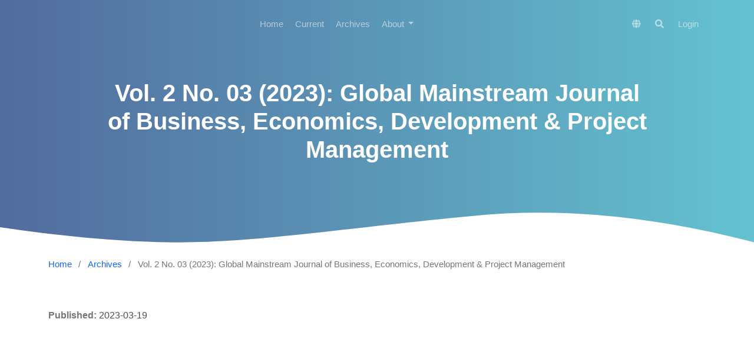

--- FILE ---
content_type: text/html; charset=utf-8
request_url: https://globalmainstreamjournal.com/index.php/BEDPM/issue/view/20
body_size: 4339
content:
<!DOCTYPE html>
<html lang="en-US" xml:lang="en-US">
<head>
	<meta charset="utf-8">
	<meta name="viewport" content="width=device-width, initial-scale=1.0">
	<title>
		Vol. 2 No. 03 (2023): Global Mainstream Journal of Business, Economics, Development & Project Management
							| Global Mainstream Journal of Business, Economics, Development & Project Management
			</title>

	
<meta name="generator" content="Open Journal Systems 3.3.0.12">
<link rel="alternate" type="application/atom+xml" href="https://globalmainstreamjournal.com/index.php/BEDPM/gateway/plugin/WebFeedGatewayPlugin/atom">
<link rel="alternate" type="application/rdf+xml" href="https://globalmainstreamjournal.com/index.php/BEDPM/gateway/plugin/WebFeedGatewayPlugin/rss">
<link rel="alternate" type="application/rss+xml" href="https://globalmainstreamjournal.com/index.php/BEDPM/gateway/plugin/WebFeedGatewayPlugin/rss2">
	<link rel="stylesheet" href="https://globalmainstreamjournal.com/index.php/BEDPM/$$$call$$$/page/page/css?name=stylesheet" type="text/css" /><link rel="stylesheet" href="https://globalmainstreamjournal.com/lib/pkp/styles/fontawesome/fontawesome.css?v=3.3.0.12" type="text/css" /><link rel="stylesheet" href="https://globalmainstreamjournal.com/plugins/themes/material/vendor/fontawesome/css/all.min.css?v=3.3.0.12" type="text/css" /><link rel="stylesheet" href="https://globalmainstreamjournal.com/plugins/themes/material/vendor/mdb/css/mdb.min.css?v=3.3.0.12" type="text/css" /><link rel="stylesheet" href="https://globalmainstreamjournal.com/plugins/themes/material/vendor/aos/aos.css?v=3.3.0.12" type="text/css" /><link rel="stylesheet" href="https://globalmainstreamjournal.com/plugins/themes/material/vendor/swiper/swiper-bundle.min.css?v=3.3.0.12" type="text/css" /><link rel="stylesheet" href="https://globalmainstreamjournal.com/plugins/generic/citations/css/citations.css?v=3.3.0.12" type="text/css" /><link rel="stylesheet" href="https://globalmainstreamjournal.com/plugins/generic/doiInSummary/styles/doi.css?v=3.3.0.12" type="text/css" />
	  
</head>

<body class="pkp_page_issue pkp_op_view" dir="ltr">


	<!-- ======= Header ======= -->
	<header id="header" class="fixed-top d-flex align-items-center">
  		    <div class="container d-flex justify-content-between align-items-center">
    	<div class="logo">
    						<!--a class="navbar-brand text-white" href="#">
					<strong>OJS App</strong>
				</a-->
					</div>

		<nav id="navbar" class="navbar navbar-dark flex-row shadow-0">
			
											<ul id="_navigationPrimary" class="_pkp_navigation_primary navbar-nav ml-auto">

								<li class=" nav-item">
														<a href="https://globalmainstreamjournal.com/index.php/BEDPM" class="nav-link">
						Home
					</a>
							</li>
								<li class=" nav-item">
														<a href="https://globalmainstreamjournal.com/index.php/BEDPM/issue/current" class="nav-link">
						Current
					</a>
							</li>
								<li class=" nav-item">
														<a href="https://globalmainstreamjournal.com/index.php/BEDPM/issue/archive" class="nav-link">
						Archives
					</a>
							</li>
															<li class=" nav-item">
									<div class="dropdown">
						<a
							href="https://globalmainstreamjournal.com/index.php/BEDPM/about"
							class="dropdown-toggle nav-link"
							type="button"
							id="_navigationPrimary"
							data-mdb-toggle="dropdown"
							aria-expanded="false" >
							About
						</a>
						<ul
							class="dropdown-menu dropdown-menu-xxl-end dropdown-menu-light"
							aria-labelledby="_navigationPrimary">
																								<li class="">
										<a
											href="https://globalmainstreamjournal.com/index.php/BEDPM/about"
											class="dropdown-item">
											About the Journal
										</a>
									</li>
																																<li class="">
										<a
											href="https://globalmainstreamjournal.com/index.php/BEDPM/about/submissions"
											class="dropdown-item">
											Submissions
										</a>
									</li>
																																<li class="">
										<a
											href="https://globalmainstreamjournal.com/index.php/BEDPM/about/editorialTeam"
											class="dropdown-item">
											Editorial Team
										</a>
									</li>
																																<li class="">
										<a
											href="https://globalmainstreamjournal.com/index.php/BEDPM/about/privacy"
											class="dropdown-item">
											Privacy Statement
										</a>
									</li>
																																<li class="">
										<a
											href="https://globalmainstreamjournal.com/index.php/BEDPM/about/contact"
											class="dropdown-item">
											Contact
										</a>
									</li>
																					</ul>
					</div>
							</li>
			</ul>

			
      	</nav><!-- .navbar -->

      	<nav class="navbar navbar-expand-lg navbar-dark scrolling-navbar d-flex flex-column shadow-0">
			<div class="container">
				<div class="navbar-collapse d-flex justify-content-end">
					
<ul class="navbar-nav mr-auto flex-row ">
		<li class="nav-item ">
		<div class="dropdown">
							<a href="#" class="nav-link" type="button" id="dropdownSidebar" data-mdb-toggle="dropdown" aria-expanded="false">
					<i class="fas fa-globe"></i>
				</a>
						<ul class="dropdown-menu dropdown-menu-xxl-end dropdown-menu-light" aria-labelledby="dropdownSidebar">
									<li class="locale_en_US current" lang="en-US">
						<a href="https://globalmainstreamjournal.com/index.php/BEDPM/user/setLocale/en_US?source=%2Findex.php%2FBEDPM%2Fissue%2Fview%2F20" class="dropdown-item">
							English
						</a>
					</li>
							</ul>
		</div>
	</li>

		<li class=" nav-item">
					<a href="https://globalmainstreamjournal.com/index.php/BEDPM/search" class="nav-link mx-1">
				<i class="fas fa-search"></i>
			</a>
			</li>
</ul>											<ul id="_navigationUser" class="_pkp_navigation_user flex-row justify-content-end navbar-nav ml-auto">

															<li class="profile px-2 px-md-0 nav-item">
														<a href="https://globalmainstreamjournal.com/index.php/BEDPM/login" class="nav-link">
						Login
					</a>
							</li>
										</ul>

				</div>
			</div>
		</nav>
      	<button
    type="button"
    class="navbar-toggler text-white d-lg-none"
    data-mdb-toggle="modal"
    data-mdb-target="#exampleModal">
	<i class="fas fa-bars"></i>
</button>

<!-- Modal -->
<div class="modal fade" id="exampleModal" tabindex="-1" aria-labelledby="exampleModalLabel" aria-hidden="true">
	<div class="modal-dialog">
		<div class="modal-content">
			<div class="modal-header">
				<h5 class="modal-title" id="exampleModalLabel"></h5>
				<button type="button" class="btn-close" data-mdb-dismiss="modal" aria-label="Close"></button>
			</div>
			<div class="modal-body">
	      		<div>
		      		
																	<ul id="_navigationPrimary" class="_pkp_navigation_primary d-block navbar-nav ml-auto">

								<li class="text-dark nav-item">
														<a href="https://globalmainstreamjournal.com/index.php/BEDPM" class="nav-link">
						Home
					</a>
							</li>
								<li class="text-dark nav-item">
														<a href="https://globalmainstreamjournal.com/index.php/BEDPM/issue/current" class="nav-link">
						Current
					</a>
							</li>
								<li class="text-dark nav-item">
														<a href="https://globalmainstreamjournal.com/index.php/BEDPM/issue/archive" class="nav-link">
						Archives
					</a>
							</li>
															<li class="text-dark nav-item">
									<div class="dropdown">
						<a
							href="https://globalmainstreamjournal.com/index.php/BEDPM/about"
							class="dropdown-toggle nav-link"
							type="button"
							id="_navigationPrimary"
							data-mdb-toggle="dropdown"
							aria-expanded="false" >
							About
						</a>
						<ul
							class="dropdown-menu dropdown-menu-xxl-end dropdown-menu-light"
							aria-labelledby="_navigationPrimary">
																								<li class="text-dark">
										<a
											href="https://globalmainstreamjournal.com/index.php/BEDPM/about"
											class="dropdown-item">
											About the Journal
										</a>
									</li>
																																<li class="text-dark">
										<a
											href="https://globalmainstreamjournal.com/index.php/BEDPM/about/submissions"
											class="dropdown-item">
											Submissions
										</a>
									</li>
																																<li class="text-dark">
										<a
											href="https://globalmainstreamjournal.com/index.php/BEDPM/about/editorialTeam"
											class="dropdown-item">
											Editorial Team
										</a>
									</li>
																																<li class="text-dark">
										<a
											href="https://globalmainstreamjournal.com/index.php/BEDPM/about/privacy"
											class="dropdown-item">
											Privacy Statement
										</a>
									</li>
																																<li class="text-dark">
										<a
											href="https://globalmainstreamjournal.com/index.php/BEDPM/about/contact"
											class="dropdown-item">
											Contact
										</a>
									</li>
																					</ul>
					</div>
							</li>
			</ul>

					
				</div>

				<hr/>

				<div>
					
<ul class="navbar-nav mr-auto flex-row d-block">
		<li class="nav-item mx-0">
		<div class="dropdown">
							<a href="#" class="nav-link dropdown-toggle" type="button" id="dropdownSidebar" data-mdb-toggle="dropdown" aria-expanded="false">
					Language
				</a>
						<ul class="dropdown-menu dropdown-menu-xxl-end dropdown-menu-light" aria-labelledby="dropdownSidebar">
									<li class="locale_en_US current" lang="en-US">
						<a href="https://globalmainstreamjournal.com/index.php/BEDPM/user/setLocale/en_US?source=%2Findex.php%2FBEDPM%2Fissue%2Fview%2F20" class="dropdown-item">
							English
						</a>
					</li>
							</ul>
		</div>
	</li>

		<li class="mx-0 nav-item">
					<a href="https://globalmainstreamjournal.com/index.php/BEDPM/search" class="nav-link">
				Search
			</a>
			</li>
</ul>											<ul id="_navigationUser" class="_pkp_navigation_user d-block navbar-nav ml-auto">

															<li class="profile text-dark nav-item">
														<a href="https://globalmainstreamjournal.com/index.php/BEDPM/login" class="nav-link">
						Login
					</a>
							</li>
										</ul>

				</div>
			</div>
			<div class="modal-footer">
				
			</div>
		</div>
	</div>
</div>    </div>
  </header><!-- End Header -->

  


		
		<main class="" role="main">
		<a id="pkp_content_main"></a>

				
			<section class="hero-section inner-page">
			  <div class="wave">

			    <svg width="1920px" height="265px" viewBox="0 0 1920 265" version="1.1" xmlns="http://www.w3.org/2000/svg" xmlns:xlink="http://www.w3.org/1999/xlink">
			      <g id="Page-1" stroke="none" stroke-width="1" fill="none" fill-rule="evenodd">
			        <g id="Apple-TV" transform="translate(0.000000, -402.000000)" fill="#FFFFFF">
			          <path d="M0,439.134243 C175.04074,464.89273 327.944386,477.771974 458.710937,477.771974 C654.860765,477.771974 870.645295,442.632362 1205.9828,410.192501 C1429.54114,388.565926 1667.54687,411.092417 1920,477.771974 L1920,667 L1017.15166,667 L0,667 L0,439.134243 Z" id="Path"></path>
			        </g>
			      </g>
			    </svg>

			  </div>

			  <div class="container">
			    <div class="row align-items-center">
			      <div class="col-12">
			        <div class="row justify-content-center">
			          <div class="col-md-10 text-center hero-text">
			            <h1 data-aos="fade-up" data-aos-delay="">Vol. 2 No. 03 (2023): Global Mainstream Journal of Business, Economics, Development & Project Management</h1>
			            <p class="mb-5" data-aos="fade-up" data-aos-delay="100"></p>
			          </div>
			        </div>
			      </div>
			    </div>
			  </div>

			</section>
		
<div class="page page_issue container">

				<nav class="cmp_breadcrumbs" role="navigation" aria-label="You are here:">
	<ol>
		<li>
			<a href="https://globalmainstreamjournal.com/index.php/BEDPM/index">
				Home
			</a>
			<span class="separator">/</span>
		</li>
		<li>
			<a href="https://globalmainstreamjournal.com/index.php/BEDPM/issue/archive">
				Archives
			</a>
			<span class="separator">/</span>
		</li>
		<li class="current" aria-current="page">
			<span aria-current="page">
									Vol. 2 No. 03 (2023): Global Mainstream Journal of Business, Economics, Development &amp; Project Management
							</span>
		</li>
	</ol>
</nav>
		
			

<div class="obj_issue_toc">

		
		<div class="heading">

						
				
												
							<div class="published">
				<span class="label text-muted">
					Published:
				</span>
				<span class="value base">
					2023-03-19
				</span>
			</div>
			</div>

		
		<div class="sections accordion accordion-flush mt-2" id="section_accordion">
			</div><!-- .sections -->
</div>
	</div>

		<div class="html-preloader bg-light">
			<div class="spinner-border text-primary" style="width: 3rem; height: 3rem;" role="status">
				<span class="visually-hidden">Loading...</span>
			</div>
		</div>

	</main><!-- _pkp_structure_main -->

    	  	      <div class="mt-5 pt-4" data-aos="fade-up" data-aos-delay="200">
    		<ul class="_pkp_structure_sidebar list-unstyled container" role="complementary" aria-label="Sidebar">
    			<div class="pkp_block block_custom" id="customblock-sidebarmenu">
	<h2 class="title pkp_screen_reader">SidebarMenu</h2>
	<div class="content">
		<p><a href="https://globalmainstreamjournal.com/index.php/BEDPM/about/submissions" target="_blank" rel="noopener"><img src="https://globalmainstreamjournal.com/media/submission-logo-copy.jpg" alt="" width="320" height="64"></a></p>
<ul class="sidemenu">
<li><a href="https://globalmainstreamjournal.com/index.php/BEDPM/focus"><em class="fa fa-file-text">&nbsp;</em> Focus and Scope</a></li>
<li><a href="https://globalmainstreamjournal.com/index.php/BEDPM/sections"><em class="fa fa-check-square">&nbsp;</em> Section Policies</a></li>
<li><a href="https://globalmainstreamjournal.com/index.php/BEDPM/about/editorialTeam"><em class="fa fa-users">&nbsp;</em> Editorial Team</a></li>
<li><a href="https://globalmainstreamjournal.com/index.php/BEDPM/pubethic"><em class="fa fa-graduation-cap">&nbsp;</em> Publication Ethics</a></li>
<li><a href="https://globalmainstreamjournal.com/index.php/BEDPM/about/submissions/#authorGuidelines"><em class="fa fa-file-text">&nbsp;</em> Author Guidelines</a></li>
<li><a href="https://globalmainstreamjournal.com/index.php/BEDPM/plagiarism"><em class="fa fa-search">&nbsp;</em> Plagiarism Policy</a></li>
<li><a href="https://globalmainstreamjournal.com/index.php/BEDPM/copyright"><em class="fa fa-copyright">&nbsp;</em> Copyright and License</a></li>
<li><a href="https://globalmainstreamjournal.com/index.php/BEDPM/oap"><em class="fa fa-copy">&nbsp;</em> Open Access Policy</a></li>
<li><a href="https://globalmainstreamjournal.com/index.php/BEDPM/prp"><em class="fa fa-commenting">&nbsp;</em> Peer Review Process</a></li>
<li><a title="Author Fees" href="https://globalmainstreamjournal.com/index.php/BEDPM/payment"><em class="fa fa-money">&nbsp;</em> Author Fees</a></li>
<li><a href="https://globalmainstreamjournal.com/index.php/BEDPM/about/contact"><em class="fa fa-address-card">&nbsp;</em> Journal Contact</a></li>
<li><a href="https://globalmainstreamjournal.com/index.php/BEDPM/indexing"><em class="fa fa-sitemap">&nbsp;</em>Indexing &amp; Abstracting</a></li>
<li><a href="https://globalmainstreamjournal.com/index.php/BEDPM/retraction"><em class="fa fa-commenting">&nbsp;</em> Article Retraction and Withdrawal</a></li>
<li><a href="https://globalmainstreamjournal.com/index.php/BEDPM/visitor"><em class="fa fa-bar-chart-o">&nbsp;</em> Statistics</a></li>
</ul>
<div>&nbsp;</div>
	</div>
</div>
<div class="pkp_block block_custom" id="customblock-template">
	<h2 class="title pkp_screen_reader">Template</h2>
	<div class="content">
		<div class="content">
<div style="padding: 8px; border-bottom: 1px solid #696969; background: #009dfe; color: #102e43;"><strong><span style="font-weight: bold;"><span style="color: white;">Download</span></span></strong></div>
<div style="padding: 8px; border-bottom: 1px solid #696969; background: none; color: darkgreen;"><a href="https://globalmainstreamjournal.com/index.php/BEDPM/libraryFiles/downloadPublic/13"><img src="https://globalmainstreamjournal.com/media/template-transp.png" alt="" width="139" height="91"></a></div>
</div>
	</div>
</div>
<link rel="stylesheet" type="text/css" href="">
<div class="shariff pkp_block plugins_generic_shariff" data-lang=""
	data-services="[]"
	data-mail-url="mailto:"
	data-mail-body=https://globalmainstreamjournal.com/index.php/BEDPM/issue/view
	data-backend-url=""
	data-theme=""
	data-orientation=""
	data-url="">
</div>
<script src=""></script>
<div class="pkp_block block_custom" id="customblock-info">
	<h2 class="title pkp_screen_reader">Info</h2>
	<div class="content">
		<div class="content">
<div style="padding: 8px; border-bottom: 1px solid #696969; background: #009dfe; color: #102e43;"><strong><span style="font-weight: bold;"><span style="color: white;">Information</span></span></strong></div>
<div style="padding: 8px; border-bottom: 1px solid #696969; background: none; color: darkgreen;"><a href="https://globalmainstreamjournal.com/index.php/BEDPM/information/readers">For Readers</a></div>
<div style="padding: 8px; border-bottom: 1px solid #696969; background: none; color: darkgreen;"><a href="https://globalmainstreamjournal.com/index.php/BEDPM/information/authors">For Authors</a></div>
<div style="padding: 8px; border-bottom: 1px solid #696969; background: none; color: darkgreen;"><a href="https://globalmainstreamjournal.com/index.php/BEDPM/information/librarians">For Librarians</a></div>
</div>
	</div>
</div>

    		</ul><!-- pkp_sidebar.left -->
      </div>
  	  
	<!-- ======= Footer ======= -->
  <footer class="footer" role="contentinfo">
    <div class="container">
            	<div class="row">
<div class="col-12 col-md-6"><strong>Global Mainstream Journal of Business, Economics, Development &amp; Project Management</strong><br /><strong>Published</strong> by <a href="https://globalmainstreamjournal.com">Global Maintream Journal</a> <strong>Address</strong> : 9100 Andrews Highway, Apt 122, Odessa TX 79765 <strong>Email</strong> : <a href="mailto:editor@globalmainstreamjournal.com">editor@globalmainstreamjournal.com</a></div>
<div class="col-12 col-md-6">
<p style="text-align: justify;">This is an open-access article distributed under Licensed  <br /><a href="https://creativecommons.org/licenses/by/4.0/" target="_blank" rel="noopener"><img src="https://globalmainstreamjournal.com/media/mceclip1.png" width="50" height="9" /></a> the terms of the <a href="https://creativecommons.org/licenses/by/4.0/">Creative Commons Attribution 4.0 International License</a></p>
<p> </p>
</div>
</div>
      
      <div class="row justify-content-center text-center">
        <div class="col-md-7">
          <p class="copyright">&copy; Platform & Workflow by: <a href="https://globalmainstreamjournal.com/index.php/BEDPM/about/aboutThisPublishingSystem"> Open Journal Systems</a></p>

          <!--div class="credits">
            Designed by <a href="https://github.com/madi-nuralin/material">Material Theme</a>
          </div-->
        </div>
      </div>

    </div>
  </footer>

<script src="https://globalmainstreamjournal.com/lib/pkp/lib/vendor/components/jquery/jquery.min.js?v=3.3.0.12" type="text/javascript"></script><script src="https://globalmainstreamjournal.com/lib/pkp/lib/vendor/components/jqueryui/jquery-ui.min.js?v=3.3.0.12" type="text/javascript"></script><script src="https://globalmainstreamjournal.com/plugins/themes/material/vendor/mdb/js/mdb.min.js?v=3.3.0.12" type="text/javascript"></script><script src="https://globalmainstreamjournal.com/plugins/themes/material/vendor/aos/aos.js?v=3.3.0.12" type="text/javascript"></script><script src="https://globalmainstreamjournal.com/plugins/themes/material/vendor/swiper/swiper-bundle.min.js?v=3.3.0.12" type="text/javascript"></script><script src="https://globalmainstreamjournal.com/plugins/themes/material/js/main.js?v=3.3.0.12" type="text/javascript"></script>



</body>
</html>
